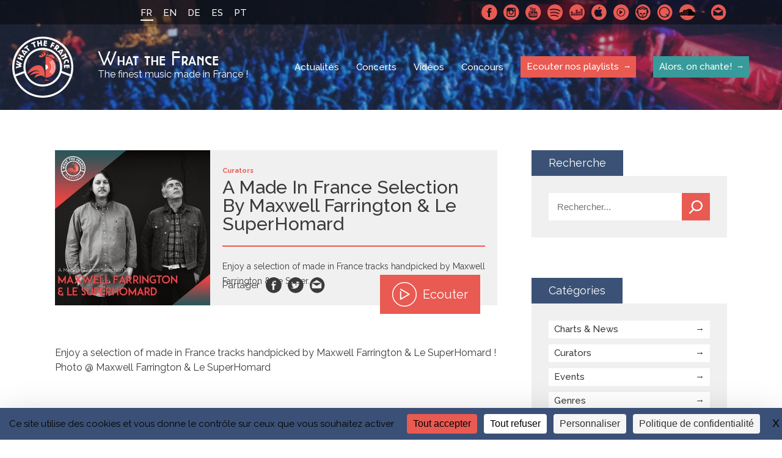

--- FILE ---
content_type: text/html; charset=UTF-8
request_url: https://whatthefrance.org/fr/playlists/a-made-in-france-selection-by-maxwell-farrington-le-superhomard/
body_size: 9971
content:
<!doctype html>

<html lang="fr-FR">
<head>
    <meta charset="UTF-8">
    <meta http-equiv="x-ua-compatible" content="ie=edge">
	<meta name="viewport" content="width=device-width, initial-scale=1"> 
    <title>A Made In France Selection By Maxwell Farrington &amp; Le SuperHomard - What the France</title>
<link data-rocket-preload as="style" href="https://fonts.googleapis.com/css?family=Raleway%3A400%2C500%2C600%2C700&#038;display=swap" rel="preload">
<link href="https://fonts.googleapis.com/css?family=Raleway%3A400%2C500%2C600%2C700&#038;display=swap" media="print" onload="this.media=&#039;all&#039;" rel="stylesheet">
<noscript data-wpr-hosted-gf-parameters=""><link rel="stylesheet" href="https://fonts.googleapis.com/css?family=Raleway%3A400%2C500%2C600%2C700&#038;display=swap"></noscript>
    

    <!-- ###################################################-->
    <!-- #################### WP HEAD ######################-->

    <meta name='robots' content='index, follow, max-image-preview:large, max-snippet:-1, max-video-preview:-1' />
<link rel="dns-prefetch" href="//tarteaucitron.io"><link rel="preconnect" href="https://tarteaucitron.io" crossorigin=""><!--cloudflare-no-transform--><script type="text/javascript" src="https://tarteaucitron.io/load.js?domain=whatthefrance.org&uuid=4a92f87bd92809bb83b00f7cf7537499aac731da"></script>
	<!-- This site is optimized with the Yoast SEO plugin v26.7 - https://yoast.com/wordpress/plugins/seo/ -->
	<link rel="canonical" href="https://whatthefrance.org/fr/playlists/a-made-in-france-selection-by-maxwell-farrington-le-superhomard/" />
	<meta property="og:locale" content="fr_FR" />
	<meta property="og:type" content="article" />
	<meta property="og:title" content="A Made In France Selection By Maxwell Farrington &amp; Le SuperHomard - What the France" />
	<meta property="og:description" content="Enjoy a selection of made in France tracks handpicked by Maxwell Farrington &amp; Le SuperHomard ! Photo @ Maxwell Farrington &amp; Le SuperHomard" />
	<meta property="og:url" content="https://whatthefrance.org/fr/playlists/a-made-in-france-selection-by-maxwell-farrington-le-superhomard/" />
	<meta property="og:site_name" content="What the France" />
	<meta property="og:image" content="https://whatthefrance.org/wp-content/uploads/2021/09/WTF-Cover-Collab_superhomard.jpg" />
	<meta property="og:image:width" content="1200" />
	<meta property="og:image:height" content="1200" />
	<meta name="twitter:card" content="summary_large_image" />
	<script type="application/ld+json" class="yoast-schema-graph">{"@context":"https://schema.org","@graph":[{"@type":"WebPage","@id":"https://whatthefrance.org/fr/playlists/a-made-in-france-selection-by-maxwell-farrington-le-superhomard/","url":"https://whatthefrance.org/fr/playlists/a-made-in-france-selection-by-maxwell-farrington-le-superhomard/","name":"A Made In France Selection By Maxwell Farrington & Le SuperHomard - What the France","isPartOf":{"@id":"https://whatthefrance.org/fr/#website"},"datePublished":"2021-09-23T15:01:00+00:00","breadcrumb":{"@id":"https://whatthefrance.org/fr/playlists/a-made-in-france-selection-by-maxwell-farrington-le-superhomard/#breadcrumb"},"inLanguage":"fr-FR","potentialAction":[{"@type":"ReadAction","target":["https://whatthefrance.org/fr/playlists/a-made-in-france-selection-by-maxwell-farrington-le-superhomard/"]}]},{"@type":"BreadcrumbList","@id":"https://whatthefrance.org/fr/playlists/a-made-in-france-selection-by-maxwell-farrington-le-superhomard/#breadcrumb","itemListElement":[{"@type":"ListItem","position":1,"name":"Home","item":"https://whatthefrance.org/fr/"},{"@type":"ListItem","position":2,"name":"Playlists","item":"https://whatthefrance.org/fr/playlists/"},{"@type":"ListItem","position":3,"name":"A Made In France Selection By Maxwell Farrington &#038; Le SuperHomard"}]},{"@type":"WebSite","@id":"https://whatthefrance.org/fr/#website","url":"https://whatthefrance.org/fr/","name":"What the France","description":"The finest music made in France !","publisher":{"@id":"https://whatthefrance.org/fr/#organization"},"potentialAction":[{"@type":"SearchAction","target":{"@type":"EntryPoint","urlTemplate":"https://whatthefrance.org/fr/?s={search_term_string}"},"query-input":{"@type":"PropertyValueSpecification","valueRequired":true,"valueName":"search_term_string"}}],"inLanguage":"fr-FR"},{"@type":"Organization","@id":"https://whatthefrance.org/fr/#organization","name":"What The France","url":"https://whatthefrance.org/fr/","logo":{"@type":"ImageObject","inLanguage":"fr-FR","@id":"https://whatthefrance.org/fr/#/schema/logo/image/","url":"https://whatthefrance.org/wp-content/uploads/2019/12/44688719_2251580388408837_694180218134331392_n-e1577679609190.png","contentUrl":"https://whatthefrance.org/wp-content/uploads/2019/12/44688719_2251580388408837_694180218134331392_n-e1577679609190.png","width":200,"height":200,"caption":"What The France"},"image":{"@id":"https://whatthefrance.org/fr/#/schema/logo/image/"}}]}</script>
	<!-- / Yoast SEO plugin. -->


<link href='https://fonts.gstatic.com' crossorigin rel='preconnect' />
<link rel="alternate" title="oEmbed (JSON)" type="application/json+oembed" href="https://whatthefrance.org/fr/wp-json/oembed/1.0/embed?url=https%3A%2F%2Fwhatthefrance.org%2Ffr%2Fplaylists%2Fa-made-in-france-selection-by-maxwell-farrington-le-superhomard%2F" />
<link rel="alternate" title="oEmbed (XML)" type="text/xml+oembed" href="https://whatthefrance.org/fr/wp-json/oembed/1.0/embed?url=https%3A%2F%2Fwhatthefrance.org%2Ffr%2Fplaylists%2Fa-made-in-france-selection-by-maxwell-farrington-le-superhomard%2F&#038;format=xml" />
<style id='wp-img-auto-sizes-contain-inline-css' type='text/css'>
img:is([sizes=auto i],[sizes^="auto," i]){contain-intrinsic-size:3000px 1500px}
/*# sourceURL=wp-img-auto-sizes-contain-inline-css */
</style>
<link rel='stylesheet' id='formidable-css' href='https://whatthefrance.org/wp-content/plugins/formidable/css/formidableforms.css?ver=191657' type='text/css' media='all' />
<style id='wp-emoji-styles-inline-css' type='text/css'>

	img.wp-smiley, img.emoji {
		display: inline !important;
		border: none !important;
		box-shadow: none !important;
		height: 1em !important;
		width: 1em !important;
		margin: 0 0.07em !important;
		vertical-align: -0.1em !important;
		background: none !important;
		padding: 0 !important;
	}
/*# sourceURL=wp-emoji-styles-inline-css */
</style>
<link rel='stylesheet' id='wp-block-library-css' href='https://whatthefrance.org/wp-includes/css/dist/block-library/style.min.css?ver=6.9' type='text/css' media='all' />
<style id='global-styles-inline-css' type='text/css'>
:root{--wp--preset--aspect-ratio--square: 1;--wp--preset--aspect-ratio--4-3: 4/3;--wp--preset--aspect-ratio--3-4: 3/4;--wp--preset--aspect-ratio--3-2: 3/2;--wp--preset--aspect-ratio--2-3: 2/3;--wp--preset--aspect-ratio--16-9: 16/9;--wp--preset--aspect-ratio--9-16: 9/16;--wp--preset--color--black: #000000;--wp--preset--color--cyan-bluish-gray: #abb8c3;--wp--preset--color--white: #ffffff;--wp--preset--color--pale-pink: #f78da7;--wp--preset--color--vivid-red: #cf2e2e;--wp--preset--color--luminous-vivid-orange: #ff6900;--wp--preset--color--luminous-vivid-amber: #fcb900;--wp--preset--color--light-green-cyan: #7bdcb5;--wp--preset--color--vivid-green-cyan: #00d084;--wp--preset--color--pale-cyan-blue: #8ed1fc;--wp--preset--color--vivid-cyan-blue: #0693e3;--wp--preset--color--vivid-purple: #9b51e0;--wp--preset--gradient--vivid-cyan-blue-to-vivid-purple: linear-gradient(135deg,rgb(6,147,227) 0%,rgb(155,81,224) 100%);--wp--preset--gradient--light-green-cyan-to-vivid-green-cyan: linear-gradient(135deg,rgb(122,220,180) 0%,rgb(0,208,130) 100%);--wp--preset--gradient--luminous-vivid-amber-to-luminous-vivid-orange: linear-gradient(135deg,rgb(252,185,0) 0%,rgb(255,105,0) 100%);--wp--preset--gradient--luminous-vivid-orange-to-vivid-red: linear-gradient(135deg,rgb(255,105,0) 0%,rgb(207,46,46) 100%);--wp--preset--gradient--very-light-gray-to-cyan-bluish-gray: linear-gradient(135deg,rgb(238,238,238) 0%,rgb(169,184,195) 100%);--wp--preset--gradient--cool-to-warm-spectrum: linear-gradient(135deg,rgb(74,234,220) 0%,rgb(151,120,209) 20%,rgb(207,42,186) 40%,rgb(238,44,130) 60%,rgb(251,105,98) 80%,rgb(254,248,76) 100%);--wp--preset--gradient--blush-light-purple: linear-gradient(135deg,rgb(255,206,236) 0%,rgb(152,150,240) 100%);--wp--preset--gradient--blush-bordeaux: linear-gradient(135deg,rgb(254,205,165) 0%,rgb(254,45,45) 50%,rgb(107,0,62) 100%);--wp--preset--gradient--luminous-dusk: linear-gradient(135deg,rgb(255,203,112) 0%,rgb(199,81,192) 50%,rgb(65,88,208) 100%);--wp--preset--gradient--pale-ocean: linear-gradient(135deg,rgb(255,245,203) 0%,rgb(182,227,212) 50%,rgb(51,167,181) 100%);--wp--preset--gradient--electric-grass: linear-gradient(135deg,rgb(202,248,128) 0%,rgb(113,206,126) 100%);--wp--preset--gradient--midnight: linear-gradient(135deg,rgb(2,3,129) 0%,rgb(40,116,252) 100%);--wp--preset--font-size--small: 13px;--wp--preset--font-size--medium: 20px;--wp--preset--font-size--large: 36px;--wp--preset--font-size--x-large: 42px;--wp--preset--spacing--20: 0.44rem;--wp--preset--spacing--30: 0.67rem;--wp--preset--spacing--40: 1rem;--wp--preset--spacing--50: 1.5rem;--wp--preset--spacing--60: 2.25rem;--wp--preset--spacing--70: 3.38rem;--wp--preset--spacing--80: 5.06rem;--wp--preset--shadow--natural: 6px 6px 9px rgba(0, 0, 0, 0.2);--wp--preset--shadow--deep: 12px 12px 50px rgba(0, 0, 0, 0.4);--wp--preset--shadow--sharp: 6px 6px 0px rgba(0, 0, 0, 0.2);--wp--preset--shadow--outlined: 6px 6px 0px -3px rgb(255, 255, 255), 6px 6px rgb(0, 0, 0);--wp--preset--shadow--crisp: 6px 6px 0px rgb(0, 0, 0);}:where(.is-layout-flex){gap: 0.5em;}:where(.is-layout-grid){gap: 0.5em;}body .is-layout-flex{display: flex;}.is-layout-flex{flex-wrap: wrap;align-items: center;}.is-layout-flex > :is(*, div){margin: 0;}body .is-layout-grid{display: grid;}.is-layout-grid > :is(*, div){margin: 0;}:where(.wp-block-columns.is-layout-flex){gap: 2em;}:where(.wp-block-columns.is-layout-grid){gap: 2em;}:where(.wp-block-post-template.is-layout-flex){gap: 1.25em;}:where(.wp-block-post-template.is-layout-grid){gap: 1.25em;}.has-black-color{color: var(--wp--preset--color--black) !important;}.has-cyan-bluish-gray-color{color: var(--wp--preset--color--cyan-bluish-gray) !important;}.has-white-color{color: var(--wp--preset--color--white) !important;}.has-pale-pink-color{color: var(--wp--preset--color--pale-pink) !important;}.has-vivid-red-color{color: var(--wp--preset--color--vivid-red) !important;}.has-luminous-vivid-orange-color{color: var(--wp--preset--color--luminous-vivid-orange) !important;}.has-luminous-vivid-amber-color{color: var(--wp--preset--color--luminous-vivid-amber) !important;}.has-light-green-cyan-color{color: var(--wp--preset--color--light-green-cyan) !important;}.has-vivid-green-cyan-color{color: var(--wp--preset--color--vivid-green-cyan) !important;}.has-pale-cyan-blue-color{color: var(--wp--preset--color--pale-cyan-blue) !important;}.has-vivid-cyan-blue-color{color: var(--wp--preset--color--vivid-cyan-blue) !important;}.has-vivid-purple-color{color: var(--wp--preset--color--vivid-purple) !important;}.has-black-background-color{background-color: var(--wp--preset--color--black) !important;}.has-cyan-bluish-gray-background-color{background-color: var(--wp--preset--color--cyan-bluish-gray) !important;}.has-white-background-color{background-color: var(--wp--preset--color--white) !important;}.has-pale-pink-background-color{background-color: var(--wp--preset--color--pale-pink) !important;}.has-vivid-red-background-color{background-color: var(--wp--preset--color--vivid-red) !important;}.has-luminous-vivid-orange-background-color{background-color: var(--wp--preset--color--luminous-vivid-orange) !important;}.has-luminous-vivid-amber-background-color{background-color: var(--wp--preset--color--luminous-vivid-amber) !important;}.has-light-green-cyan-background-color{background-color: var(--wp--preset--color--light-green-cyan) !important;}.has-vivid-green-cyan-background-color{background-color: var(--wp--preset--color--vivid-green-cyan) !important;}.has-pale-cyan-blue-background-color{background-color: var(--wp--preset--color--pale-cyan-blue) !important;}.has-vivid-cyan-blue-background-color{background-color: var(--wp--preset--color--vivid-cyan-blue) !important;}.has-vivid-purple-background-color{background-color: var(--wp--preset--color--vivid-purple) !important;}.has-black-border-color{border-color: var(--wp--preset--color--black) !important;}.has-cyan-bluish-gray-border-color{border-color: var(--wp--preset--color--cyan-bluish-gray) !important;}.has-white-border-color{border-color: var(--wp--preset--color--white) !important;}.has-pale-pink-border-color{border-color: var(--wp--preset--color--pale-pink) !important;}.has-vivid-red-border-color{border-color: var(--wp--preset--color--vivid-red) !important;}.has-luminous-vivid-orange-border-color{border-color: var(--wp--preset--color--luminous-vivid-orange) !important;}.has-luminous-vivid-amber-border-color{border-color: var(--wp--preset--color--luminous-vivid-amber) !important;}.has-light-green-cyan-border-color{border-color: var(--wp--preset--color--light-green-cyan) !important;}.has-vivid-green-cyan-border-color{border-color: var(--wp--preset--color--vivid-green-cyan) !important;}.has-pale-cyan-blue-border-color{border-color: var(--wp--preset--color--pale-cyan-blue) !important;}.has-vivid-cyan-blue-border-color{border-color: var(--wp--preset--color--vivid-cyan-blue) !important;}.has-vivid-purple-border-color{border-color: var(--wp--preset--color--vivid-purple) !important;}.has-vivid-cyan-blue-to-vivid-purple-gradient-background{background: var(--wp--preset--gradient--vivid-cyan-blue-to-vivid-purple) !important;}.has-light-green-cyan-to-vivid-green-cyan-gradient-background{background: var(--wp--preset--gradient--light-green-cyan-to-vivid-green-cyan) !important;}.has-luminous-vivid-amber-to-luminous-vivid-orange-gradient-background{background: var(--wp--preset--gradient--luminous-vivid-amber-to-luminous-vivid-orange) !important;}.has-luminous-vivid-orange-to-vivid-red-gradient-background{background: var(--wp--preset--gradient--luminous-vivid-orange-to-vivid-red) !important;}.has-very-light-gray-to-cyan-bluish-gray-gradient-background{background: var(--wp--preset--gradient--very-light-gray-to-cyan-bluish-gray) !important;}.has-cool-to-warm-spectrum-gradient-background{background: var(--wp--preset--gradient--cool-to-warm-spectrum) !important;}.has-blush-light-purple-gradient-background{background: var(--wp--preset--gradient--blush-light-purple) !important;}.has-blush-bordeaux-gradient-background{background: var(--wp--preset--gradient--blush-bordeaux) !important;}.has-luminous-dusk-gradient-background{background: var(--wp--preset--gradient--luminous-dusk) !important;}.has-pale-ocean-gradient-background{background: var(--wp--preset--gradient--pale-ocean) !important;}.has-electric-grass-gradient-background{background: var(--wp--preset--gradient--electric-grass) !important;}.has-midnight-gradient-background{background: var(--wp--preset--gradient--midnight) !important;}.has-small-font-size{font-size: var(--wp--preset--font-size--small) !important;}.has-medium-font-size{font-size: var(--wp--preset--font-size--medium) !important;}.has-large-font-size{font-size: var(--wp--preset--font-size--large) !important;}.has-x-large-font-size{font-size: var(--wp--preset--font-size--x-large) !important;}
/*# sourceURL=global-styles-inline-css */
</style>

<style id='classic-theme-styles-inline-css' type='text/css'>
/*! This file is auto-generated */
.wp-block-button__link{color:#fff;background-color:#32373c;border-radius:9999px;box-shadow:none;text-decoration:none;padding:calc(.667em + 2px) calc(1.333em + 2px);font-size:1.125em}.wp-block-file__button{background:#32373c;color:#fff;text-decoration:none}
/*# sourceURL=/wp-includes/css/classic-themes.min.css */
</style>
<link rel='stylesheet' id='slick-loader-css' href='https://whatthefrance.org/wp-content/themes/wtf/assets/vendor/slick/ajax-loader.gif?ver=8297fe3e' type='text/css' media='all' />
<link rel='stylesheet' id='slick-style-css' href='https://whatthefrance.org/wp-content/themes/wtf/assets/vendor/slick/slick.css?ver=8297fe3e' type='text/css' media='all' />
<link rel='stylesheet' id='slick-theme-css' href='https://whatthefrance.org/wp-content/themes/wtf/assets/vendor/slick/slick-theme.css?ver=8297fe3e' type='text/css' media='all' />
<link rel='stylesheet' id='wtf-normalize-css' href='https://whatthefrance.org/wp-content/themes/wtf/assets/css/main.min.css?ver=8297fe3e' type='text/css' media='all' />
<script type="text/javascript" src="https://whatthefrance.org/wp-includes/js/jquery/jquery.min.js?ver=3.7.1" id="jquery-core-js"></script>
<script type="text/javascript" src="https://whatthefrance.org/wp-includes/js/jquery/jquery-migrate.min.js?ver=3.4.1" id="jquery-migrate-js"></script>
<link rel="https://api.w.org/" href="https://whatthefrance.org/fr/wp-json/" /><link rel="alternate" title="JSON" type="application/json" href="https://whatthefrance.org/fr/wp-json/wp/v2/wtf-playlists/32740" /><link rel="EditURI" type="application/rsd+xml" title="RSD" href="https://whatthefrance.org/xmlrpc.php?rsd" />
<meta name="generator" content="WordPress 6.9" />
<link rel='shortlink' href='https://whatthefrance.org/fr/?p=32740' />
<meta name="generator" content="WPML ver:4.8.6 stt:1,4,3,42,2;" />

<link rel="manifest" href="https://whatthefrance.org/manifest.json">
<meta name="theme-color" content="#e95a52">
<link rel="shortcut icon" type="image/x-icon" href="https://whatthefrance.org/wp-content/uploads/2018/10/favicon-1.ico" />
<link rel="shortcut icon" type="image/png" href="https://whatthefrance.org/wp-content/uploads/2018/10/16-1.png" />
<link rel="icon" sizes="32x32" href="https://whatthefrance.org/wp-content/uploads/2018/10/32-1.png" />
<link rel="apple-touch-icon" sizes="32x32" href="https://whatthefrance.org/wp-content/uploads/2018/10/32-1.png" />
<link rel="icon" sizes="72x72" href="https://whatthefrance.org/wp-content/uploads/2018/10/72-1.png" />
<link rel="apple-touch-icon" sizes="72x72" href="https://whatthefrance.org/wp-content/uploads/2018/10/72-1.png" />
<link rel="icon" sizes="168x168" href="https://whatthefrance.org/wp-content/uploads/2018/10/168-1.png" />
<link rel="apple-touch-icon" sizes="168x168" href="https://whatthefrance.org/wp-content/uploads/2018/10/168-1.png" />
<link rel="icon" sizes="144x144" href="https://whatthefrance.org/wp-content/uploads/2018/10/144-1.png" />
<link rel="apple-touch-icon" sizes="144x144" href="https://whatthefrance.org/wp-content/uploads/2018/10/144-1.png" />
<link rel="icon" sizes="96x96" href="https://whatthefrance.org/wp-content/uploads/2018/10/96-1.png" />
<link rel="apple-touch-icon" sizes="96x96" href="https://whatthefrance.org/wp-content/uploads/2018/10/96-1.png" />
<link rel="icon" sizes="192x192" href="https://whatthefrance.org/wp-content/uploads/2018/10/192-1.png" />
<link rel="apple-touch-icon" sizes="192x192" href="https://whatthefrance.org/wp-content/uploads/2018/10/192-1.png" />
<link rel="icon" sizes="48x48" href="https://whatthefrance.org/wp-content/uploads/2018/10/48-1.png" />
<link rel="apple-touch-icon" sizes="48x48" href="https://whatthefrance.org/wp-content/uploads/2018/10/48-1.png" />
<!--[wtf-tracking-onload]-->
<script async src="https://www.googletagmanager.com/gtag/js?id=UA-100100653-1"></script>
<!-- Facebook Pixel Code -->
<script>
!function(f,b,e,v,n,t,s)
{if(f.fbq)return;n=f.fbq=function(){n.callMethod?
n.callMethod.apply(n,arguments):n.queue.push(arguments)};
if(!f._fbq)f._fbq=n;n.push=n;n.loaded=!0;n.version='2.0';
n.queue=[];t=b.createElement(e);t.async=!0;
t.src=v;s=b.getElementsByTagName(e)[0];
s.parentNode.insertBefore(t,s)}(window, document,'script',
'https://connect.facebook.net/en_US/fbevents.js');
fbq('init', '2226865584032051');
fbq('track', 'PageView');
</script>
<noscript><img height="1" width="1" style="display:none"
src="https://www.facebook.com/tr?id=2226865584032051&ev=PageView&noscript=1"
/></noscript>
<!-- End Facebook Pixel Code -->
<!--[/wtf-tracking-onload]-->
<!--[wtf-tracking-onpageview]-->
<script>
  window.dataLayer = window.dataLayer || [];
  function gtag(){dataLayer.push(arguments);}
  gtag('js', new Date());
  gtag('config', 'UA-100100653-1', { page_path: location.pathname+location.search+location.hash });
</script>
<!--[/wtf-tracking-onpageview]-->
<meta name="twitter:image" value="https://whatthefrance.org/wp-content/uploads/2021/09/WTF-Cover-Collab_superhomard.jpg" />
<meta name="twitter:site" value="@what_thefrance" />
		<style type="text/css" id="wp-custom-css">
			
		</style>
		<noscript><style id="rocket-lazyload-nojs-css">.rll-youtube-player, [data-lazy-src]{display:none !important;}</style></noscript>
    <!-- #################### WP HEAD ######################-->
    <!-- ###################################################-->

    <!-- Matomo Env -->
    <script>
    var _mtm = window._mtm = window._mtm || [];
    _mtm.push({
      'environment': 'prod',
      'matomoSiteId': '6'
    });
    </script>
    <!-- End Matomo Env -->

    <!-- Tarteaucitron.io -->
    <link rel="dns-prefetch" href="//tarteaucitron.io">
    <link rel="preconnect" href="https://tarteaucitron.io" crossorigin="">
    <script src="https://tarteaucitron.io/load.js?domain=whatthefrance.org&uuid=4a92f87bd92809bb83b00f7cf7537499aac731da"></script>
    <!-- End Tarteaucitron.io -->
<meta name="generator" content="WP Rocket 3.20.3" data-wpr-features="wpr_minify_js wpr_lazyload_images wpr_desktop" /></head>

<body class="wp-singular wtf-playlists-template-default single single-wtf-playlists postid-32740 wp-theme-wtf">

    <div data-rocket-location-hash="99bb46786fd5bd31bcd7bdc067ad247a" id="wrapper">
    <header data-rocket-location-hash="e7aa74f67d1031fc78b04e8ab17ba5c0" class="sinlge-head" style="background-image: url(https://whatthefrance.org/wp-content/uploads/2018/10/fouleconcert-3-1400x800.jpg">
        <div data-rocket-location-hash="52a8ebe1821793d9d47ed4039f7c695b" class="topBar">
            <div data-rocket-location-hash="ed725948df71e03efe6e0642677d07b0" class="wrap">
                <a href="#" class="menu-btn" title="Mobile menu link">
                    <span class="menu-btn-box">
                        <span class="menu-btn-inner"></span>
                    </span>
                </a>
                <ul class="languageSelector"><li class="current"><a>FR</a></li><li><a href="https://whatthefrance.org/playlists/a-made-in-france-selection-by-maxwell-farrington-le-superhomard/">EN</a></li><li><a href="https://whatthefrance.org/de/playlists/a-made-in-france-selection-by-maxwell-farrington-le-superhomard/">DE</a></li><li><a href="https://whatthefrance.org/es/playlists/a-made-in-france-selection-by-maxwell-farrington-le-superhomard/">ES</a></li><li><a href="https://whatthefrance.org/pt-pt/playlists/a-made-in-france-selection-by-maxwell-farrington-le-superhomard/">PT</a></li></ul>                        <div class="SocialMenuWrapper">
            <ul class="SocialMenu">
                                        <li><a href="https://www.facebook.com/whatthefrance" target="_blank" rel="noreferrer" class="facebook">Facebook</a></li>
                                        <li><a href="https://www.instagram.com/wt.france/" target="_blank" rel="noreferrer" class="instagram">Instagram</a></li>
                                        <li><a href="https://www.youtube.com/@WhatTheFrance" target="_blank" rel="noreferrer" class="youtube">Youtube</a></li>
                                        <li><a href="https://open.spotify.com/user/what_the_france" target="_blank" rel="noreferrer" class="spotify">Spotify</a></li>
                                        <li><a href="https://www.deezer.com/fr/profile/1514569262" target="_blank" rel="noreferrer" class="deezer">Deezer</a></li>
                                        <li><a href="https://search.itunes.apple.com/WebObjects/MZContentLink.woa/wa/link?app=music&path=music/WhatTheFrance" target="_blank" rel="noreferrer" class="applemusic">Apple Music</a></li>
                                        <li><a href="https://music.youtube.com/channel/UCTnRCk-5k2tKS4kuT8RrDng" target="_blank" rel="noreferrer" class="youtubmsc">Youtube Music</a></li>
                                        <li><a href="http://fr.napster.com/members/WhatTheFrance?ocode=social_user&pcode=social_user&cpath=Link&rsrc=user_profile" target="_blank" rel="noreferrer" class="napster">Napster</a></li>
                                        <li><a href="https://open.qobuz.com/playlist/1795594" target="_blank" rel="noreferrer" class="qmusic">Qobuz</a></li>
                                        <li><a href="https://soundcloud.com/what_the_france_cnm" target="_blank" rel="noreferrer" class="soundcloud">SoundCloud</a></li>
                                        <li class="contact"><a href="mailto:whatthefrance@cnm.fr" rel="noreferrer" target="_blank">Contactez nous</a></li>
                            </ul>
            <!-- <iframe src="https://open.spotify.com/follow/1/?uri=spotify:user:what_the_france&size=basic&theme=dark" width="200" height="25" scrolling="no" frameborder="0" style="border:none; overflow:hidden;" allowtransparency="true"></iframe> -->
            <div class="caption"><span>Spotify</span></div>        </div>
            </div>
        </div>

        
        
           
            
            <div class="navBar wrap-menu flex flexAlignCenter flexJustifySpaceBetween">
                <a href="https://whatthefrance.org/fr/" class="logo flex flexAlignCenter">
                    <span class="icon">WTF</span>
                    <span class="logoTxt"><span class="name">What the France</span><span class="baseline">The finest music made in France !</span></span>
                </a>

                <nav class="nav">
                    <ul id="menu-main-menu-fr" class="menu"><li id="menu-item-46" class="menu-item menu-item-type-post_type menu-item-object-page current_page_parent menu-item-46"><a href="https://whatthefrance.org/fr/news/">Actualités</a></li>
<li id="menu-item-183" class="menu-item menu-item-type-post_type_archive menu-item-object-wtf-gigs menu-item-183"><a href="https://whatthefrance.org/fr/live/">Concerts</a></li>
<li id="menu-item-748" class="menu-item menu-item-type-taxonomy menu-item-object-category menu-item-748"><a href="https://whatthefrance.org/fr/category/video-fr/">Vidéos</a></li>
<li id="menu-item-22292" class="menu-item menu-item-type-taxonomy menu-item-object-category menu-item-22292"><a href="https://whatthefrance.org/fr/category/concours-fr/">Concours</a></li>
<li id="menu-item-197" class="special menu-item menu-item-type-post_type menu-item-object-page menu-item-197"><a href="https://whatthefrance.org/fr/ecouter-nos-playlists/">Ecouter nos playlists</a></li>
<li id="menu-item-42896" class="special-pedagogy menu-item menu-item-type-custom menu-item-object-custom menu-item-42896"><a href="https://whatthefrance.org/fr/alors-on-chante/">Alors, on chante!</a></li>
</ul>                    
                    <ul class="languageSelector"><li class="current"><a>FR</a></li><li><a href="https://whatthefrance.org/playlists/a-made-in-france-selection-by-maxwell-farrington-le-superhomard/">EN</a></li><li><a href="https://whatthefrance.org/de/playlists/a-made-in-france-selection-by-maxwell-farrington-le-superhomard/">DE</a></li><li><a href="https://whatthefrance.org/es/playlists/a-made-in-france-selection-by-maxwell-farrington-le-superhomard/">ES</a></li><li><a href="https://whatthefrance.org/pt-pt/playlists/a-made-in-france-selection-by-maxwell-farrington-le-superhomard/">PT</a></li></ul>                    <!-- <iframe class="spotify_responsive is-responsive no-resize" src="https://open.spotify.com/follow/1/?uri=spotify:user:what_the_france&size=basic&theme=dark&show-count=0" width="200" height="25" scrolling="no" frameborder="0" style="border:none; overflow:hidden;" allowtransparency="true"></iframe>
                    <iframe class="spotify_desktop is-responsive no-resize" src="https://open.spotify.com/follow/1/?uri=spotify:user:what_the_france&size=detail&theme=dark&show-count=0" width="207" height="56" scrolling="no" frameborder="0" style="border:none; overflow:hidden;" allowtransparency="true"></iframe> -->
                            <div class="SocialMenuWrapper">
            <ul class="SocialMenu">
                                        <li><a href="https://www.facebook.com/whatthefrance" target="_blank" rel="noreferrer" class="facebook">Facebook</a></li>
                                        <li><a href="https://www.instagram.com/wt.france/" target="_blank" rel="noreferrer" class="instagram">Instagram</a></li>
                                        <li><a href="https://www.youtube.com/@WhatTheFrance" target="_blank" rel="noreferrer" class="youtube">Youtube</a></li>
                                        <li><a href="https://open.spotify.com/user/what_the_france" target="_blank" rel="noreferrer" class="spotify">Spotify</a></li>
                                        <li><a href="https://www.deezer.com/fr/profile/1514569262" target="_blank" rel="noreferrer" class="deezer">Deezer</a></li>
                                        <li><a href="https://search.itunes.apple.com/WebObjects/MZContentLink.woa/wa/link?app=music&path=music/WhatTheFrance" target="_blank" rel="noreferrer" class="applemusic">Apple Music</a></li>
                                        <li><a href="https://music.youtube.com/channel/UCTnRCk-5k2tKS4kuT8RrDng" target="_blank" rel="noreferrer" class="youtubmsc">Youtube Music</a></li>
                                        <li><a href="http://fr.napster.com/members/WhatTheFrance?ocode=social_user&pcode=social_user&cpath=Link&rsrc=user_profile" target="_blank" rel="noreferrer" class="napster">Napster</a></li>
                                        <li><a href="https://open.qobuz.com/playlist/1795594" target="_blank" rel="noreferrer" class="qmusic">Qobuz</a></li>
                                        <li><a href="https://soundcloud.com/what_the_france_cnm" target="_blank" rel="noreferrer" class="soundcloud">SoundCloud</a></li>
                                        <li class="contact"><a href="mailto:whatthefrance@cnm.fr" rel="noreferrer" target="_blank">Contactez nous</a></li>
                            </ul>
            <!-- <iframe src="https://open.spotify.com/follow/1/?uri=spotify:user:what_the_france&size=basic&theme=dark" width="200" height="25" scrolling="no" frameborder="0" style="border:none; overflow:hidden;" allowtransparency="true"></iframe> -->
                    </div>
                    
                </nav>
            </div>
        
            

        
    </header>
    <main data-rocket-location-hash="6e5961a7f07002a87d72c3d55c699759">
<div class="wrap">
    <div class="playlistWrapper hasSidebar">

        <div class="sidebar">
            <a href="#" class="sidebarBtn">Afficher les filtres</a>
                   <div class="side-block">
            <h2>
                Recherche                            </h2>
            <div class="block-content">
                <form method="GET" action="https://whatthefrance.org/fr/playlists/" class="search-sidebar">
                    <input type="text" name="s" placeholder="Rechercher..." value="" />
                    <button>Recherche</button>
                </form>
            </div>
        </div>
            
                        <div class="side-block">
                <h2>Catégories</h2>
                <div class="block-content">
                    <ul class="category-list">
                                                        <li class=""><a href="https://whatthefrance.org/fr/playlists-cat/charts-fr/">Charts &amp; News</a></li>
                                                        <li class=""><a href="https://whatthefrance.org/fr/playlists-cat/curators-fr/">Curators</a></li>
                                                        <li class=""><a href="https://whatthefrance.org/fr/playlists-cat/events-fr/">Events</a></li>
                                                        <li class=""><a href="https://whatthefrance.org/fr/playlists-cat/genres-fr/">Genres</a></li>
                                                        <li class=""><a href="https://whatthefrance.org/fr/playlists-cat/partners-fr/">Partners</a></li>
                                                        <li class=""><a href="https://whatthefrance.org/fr/playlists-cat/pedagogy-fr/">Pedagogy</a></li>
                                                        <li class=""><a href="https://whatthefrance.org/fr/playlists-cat/themes-fr/">Themes</a></li>
                                            </ul>
                </div>
            </div>


            			<div class="side-block">
				<h2>Newsletter</h2>
				<div class="block-content">
					<div class="newsletter-form newsletter-sidebar "><label for="newsinput">Receive the latest news about made in France music</label><a href="https://whatthefrance.org/newsletter/" title="S’abonner">S’abonner</a></div>				</div>
			</div>
		
        </div>
        

        <div class="playListBloc singleBloc">
            <div class="playListBloc-wrap">
                <div class="thumbnail">
                    <img data-src="https://whatthefrance.org/wp-content/uploads/2021/09/WTF-Cover-Collab_superhomard-254x254.jpg" class="lazyload" alt="WTF&#8212;Cover-Collab_superhomard" />                </div> 
                <div class="infos">
                    <span class="tag">Curators</span>
                    <h2>A Made In France Selection By Maxwell Farrington &#038; Le SuperHomard</h2>
                    <span class="separator"></span>
                    <span class="desc">Enjoy a selection of made in France tracks handpicked by Maxwell Farrington & Le Super...</span>


                    <div class="share flex flexAlignCenter ">	<span class="label">Partager</span>	<a href="https://www.facebook.com/sharer/sharer.php?u=https://whatthefrance.org/fr/playlists/a-made-in-france-selection-by-maxwell-farrington-le-superhomard/" class="facebook" target="_blank" rel="noreferrer">Facebook</a>	<a href="https://twitter.com/intent/tweet?url=https://whatthefrance.org/fr/playlists/a-made-in-france-selection-by-maxwell-farrington-le-superhomard/&text=A+Made+In+France+Selection+By+Maxwell+Farrington+%26+Le+SuperHomard&hashtags=WTF" class="twitter" target="_blank" rel="noreferrer">Twitter</a>	<a href="mailto:?subject=What%20the%20France%20%3A%20A%20Made%20In%20France%20Selection%20By%20Maxwell%20Farrington%20%26%20Le%20SuperHomard&body=https://whatthefrance.org/fr/playlists/a-made-in-france-selection-by-maxwell-farrington-le-superhomard/" class="mail" target="_blank" rel="noreferrer">Email</a></div>                    <a href="#" class="btn btnPlaylist orange playlist-click" data-id="32740">
                        <svg version="1.1" x="0px" y="0px" width="40px" height="40px" viewBox="0 0 213.7 213.7" enable-background="new 0 0 213.7 213.7" xml:space="preserve">

                        <polygon class='triangle' fill="none" stroke-width="10" stroke-linecap="round" stroke-linejoin="round" stroke-miterlimit="10" points="
                            73.5,62.5 148.5,105.8 73.5,149.1 "/>
                        
                        <circle class='circle' fill="none"  stroke-width="8" stroke-linecap="round" stroke-linejoin="round" stroke-miterlimit="10" cx="106.8" cy="106.8" r="103.3"/>

                        <circle class='circle-white' fill="none"  stroke-width="8" stroke-linecap="round" stroke-linejoin="round" stroke-miterlimit="10" cx="106.8" cy="106.8" r="103.3"/>
                        </svg>
                        Ecouter                    </a>
                </div>
            </div>
        </div>

        <p>Enjoy a selection of made in France tracks handpicked by Maxwell Farrington &amp; Le SuperHomard ! Photo @ Maxwell Farrington &amp; Le SuperHomard</p>
  
    </div>
</div>

    <footer data-rocket-location-hash="a68e2bcbe7e2aacb5f42a86b70a6af6f">
        <div class="wrap flex flexJustifySpaceBetween flexAlignCenter">
            <ul id="menu-footer-menu-fr" class="footer-menu"><li id="menu-item-11451" class="menu-item menu-item-type-post_type menu-item-object-page menu-item-11451"><a href="https://whatthefrance.org/fr/mentions-legales/">Mentions Légales</a></li>
<li id="menu-item-11452" class="menu-item menu-item-type-post_type menu-item-object-page menu-item-11452"><a href="https://whatthefrance.org/fr/a-propos/">À propos</a></li>
</ul>
            <div class="right flex flexAlignCenter">
                        <div class="SocialMenuWrapper">
            <ul class="SocialMenu">
                                        <li><a href="https://www.facebook.com/whatthefrance" target="_blank" rel="noreferrer" class="facebook">Facebook</a></li>
                                        <li><a href="https://www.instagram.com/wt.france/" target="_blank" rel="noreferrer" class="instagram">Instagram</a></li>
                                        <li><a href="https://www.youtube.com/@WhatTheFrance" target="_blank" rel="noreferrer" class="youtube">Youtube</a></li>
                                        <li><a href="https://open.spotify.com/user/what_the_france" target="_blank" rel="noreferrer" class="spotify">Spotify</a></li>
                                        <li><a href="https://www.deezer.com/fr/profile/1514569262" target="_blank" rel="noreferrer" class="deezer">Deezer</a></li>
                                        <li><a href="https://search.itunes.apple.com/WebObjects/MZContentLink.woa/wa/link?app=music&path=music/WhatTheFrance" target="_blank" rel="noreferrer" class="applemusic">Apple Music</a></li>
                                        <li><a href="https://music.youtube.com/channel/UCTnRCk-5k2tKS4kuT8RrDng" target="_blank" rel="noreferrer" class="youtubmsc">Youtube Music</a></li>
                                        <li><a href="http://fr.napster.com/members/WhatTheFrance?ocode=social_user&pcode=social_user&cpath=Link&rsrc=user_profile" target="_blank" rel="noreferrer" class="napster">Napster</a></li>
                                        <li><a href="https://open.qobuz.com/playlist/1795594" target="_blank" rel="noreferrer" class="qmusic">Qobuz</a></li>
                                        <li><a href="https://soundcloud.com/what_the_france_cnm" target="_blank" rel="noreferrer" class="soundcloud">SoundCloud</a></li>
                            </ul>
            <!-- <iframe src="https://open.spotify.com/follow/1/?uri=spotify:user:what_the_france&size=basic&theme=dark" width="200" height="25" scrolling="no" frameborder="0" style="border:none; overflow:hidden;" allowtransparency="true"></iframe> -->
                    </div>
                <div class="logo-container">
                    <a href="https://cnm.fr/en/" rel="noreferrer" target="_blank" class="burex-logo">Le bureau export</a>
                </div>
            </div>
        </div>
    </footer>
    </main>
</div>
<!-- ###################################################-->
<!-- ################### WP FOOTER #####################-->

<script type="speculationrules">
{"prefetch":[{"source":"document","where":{"and":[{"href_matches":"/fr/*"},{"not":{"href_matches":["/wp-*.php","/wp-admin/*","/wp-content/uploads/*","/wp-content/*","/wp-content/plugins/*","/wp-content/themes/wtf/*","/fr/*\\?(.+)"]}},{"not":{"selector_matches":"a[rel~=\"nofollow\"]"}},{"not":{"selector_matches":".no-prefetch, .no-prefetch a"}}]},"eagerness":"conservative"}]}
</script>
<script type="text/javascript" src="https://whatthefrance.org/wp-content/themes/wtf/assets/vendor/slick/slick.min.js?ver=1.0.0" id="slick-min-js-js"></script>
<script data-minify="1" type="text/javascript" src="https://whatthefrance.org/wp-content/cache/min/1/wp-content/themes/wtf/assets/js/slider.js?ver=1768904215" id="slider-js"></script>
<script data-minify="1" type="text/javascript" src="https://whatthefrance.org/wp-content/cache/min/1/wp-content/themes/wtf/assets/vendor/fittext.js?ver=1768904215" id="wtf-fittext-js"></script>
<script type="text/javascript" src="https://whatthefrance.org/wp-content/themes/wtf/assets/vendor/lazysizes.min.js?ver=8297fe3e" id="wtf-laztload-js"></script>
<script type="text/javascript" id="formidable-js-extra">
/* <![CDATA[ */
var frm_js = {"ajax_url":"https://whatthefrance.org/wp-admin/admin-ajax.php","images_url":"https://whatthefrance.org/wp-content/plugins/formidable/images","loading":"Chargement\u2026","remove":"Supprimer","offset":"4","nonce":"015e3beba0","id":"ID","no_results":"Aucun r\u00e9sultat","file_spam":"Ce fichier semble ind\u00e9sirable.","calc_error":"Il y a une erreur dans le calcul dans le champ avec cl\u00e9","empty_fields":"Veuillez remplir les champs obligatoires pr\u00e9c\u00e9dents avant de mettre un fichier en ligne.","focus_first_error":"1","include_alert_role":"1","include_resend_email":""};
//# sourceURL=formidable-js-extra
/* ]]> */
</script>
<script type="text/javascript" src="https://whatthefrance.org/wp-content/plugins/formidable/js/frm.min.js?ver=6.26.1" id="formidable-js"></script>
<script type="text/javascript" id="wtf-main-js-extra">
/* <![CDATA[ */
var rest_object_playlist = {"api_nonce":"d445923ba6","api_url":"https://whatthefrance.org/fr/wp-json/rest/playlist/"};
var WTFSettings = {"pageLoader":{"include":["https://whatthefrance.org"],"exclude":["https://whatthefrance.org/wp-admin"]}};
//# sourceURL=wtf-main-js-extra
/* ]]> */
</script>
<script type="text/javascript" src="https://whatthefrance.org/wp-content/themes/wtf/assets/js/main.min.js?ver=8297fe3e" id="wtf-main-js"></script>
<script type="text/javascript" id="mo-newsletter-js-extra">
/* <![CDATA[ */
var rest_object_newsletter = {"api_nonce":"d445923ba6","api_url":"https://whatthefrance.org/fr/wp-json/rest/newsletter/","success_message":"Votre email \u00e0 bien \u00e9t\u00e9 renseign\u00e9 dans notre liste","already_message":"Votre email est d\u00e9j\u00e0 renseign\u00e9 dans notre liste","invalid_message":"Votre email est invalide","error_message":"Un erreur s'est produite, veuillez r\u00e9essayer ult\u00e9rieurement"};
//# sourceURL=mo-newsletter-js-extra
/* ]]> */
</script>
<script type="text/javascript" src="https://whatthefrance.orgwp-content/themes/wtf/includes/mo_newsletter/js/newsletters.js?ver=1.0.0" id="mo-newsletter-js"></script>
<script>window.lazyLoadOptions=[{elements_selector:"img[data-lazy-src],.rocket-lazyload",data_src:"lazy-src",data_srcset:"lazy-srcset",data_sizes:"lazy-sizes",class_loading:"lazyloading",class_loaded:"lazyloaded",threshold:300,callback_loaded:function(element){if(element.tagName==="IFRAME"&&element.dataset.rocketLazyload=="fitvidscompatible"){if(element.classList.contains("lazyloaded")){if(typeof window.jQuery!="undefined"){if(jQuery.fn.fitVids){jQuery(element).parent().fitVids()}}}}}},{elements_selector:".rocket-lazyload",data_src:"lazy-src",data_srcset:"lazy-srcset",data_sizes:"lazy-sizes",class_loading:"lazyloading",class_loaded:"lazyloaded",threshold:300,}];window.addEventListener('LazyLoad::Initialized',function(e){var lazyLoadInstance=e.detail.instance;if(window.MutationObserver){var observer=new MutationObserver(function(mutations){var image_count=0;var iframe_count=0;var rocketlazy_count=0;mutations.forEach(function(mutation){for(var i=0;i<mutation.addedNodes.length;i++){if(typeof mutation.addedNodes[i].getElementsByTagName!=='function'){continue}
if(typeof mutation.addedNodes[i].getElementsByClassName!=='function'){continue}
images=mutation.addedNodes[i].getElementsByTagName('img');is_image=mutation.addedNodes[i].tagName=="IMG";iframes=mutation.addedNodes[i].getElementsByTagName('iframe');is_iframe=mutation.addedNodes[i].tagName=="IFRAME";rocket_lazy=mutation.addedNodes[i].getElementsByClassName('rocket-lazyload');image_count+=images.length;iframe_count+=iframes.length;rocketlazy_count+=rocket_lazy.length;if(is_image){image_count+=1}
if(is_iframe){iframe_count+=1}}});if(image_count>0||iframe_count>0||rocketlazy_count>0){lazyLoadInstance.update()}});var b=document.getElementsByTagName("body")[0];var config={childList:!0,subtree:!0};observer.observe(b,config)}},!1)</script><script data-no-minify="1" async src="https://whatthefrance.org/wp-content/plugins/wp-rocket/assets/js/lazyload/17.8.3/lazyload.min.js"></script>    
<!-- ################### WP FOOTER #####################-->
<!-- ###################################################-->
<script>var rocket_beacon_data = {"ajax_url":"https:\/\/whatthefrance.org\/wp-admin\/admin-ajax.php","nonce":"3fb0fea32b","url":"https:\/\/whatthefrance.org\/fr\/playlists\/a-made-in-france-selection-by-maxwell-farrington-le-superhomard","is_mobile":false,"width_threshold":1600,"height_threshold":700,"delay":500,"debug":null,"status":{"atf":true,"lrc":true,"preconnect_external_domain":true},"elements":"img, video, picture, p, main, div, li, svg, section, header, span","lrc_threshold":1800,"preconnect_external_domain_elements":["link","script","iframe"],"preconnect_external_domain_exclusions":["static.cloudflareinsights.com","rel=\"profile\"","rel=\"preconnect\"","rel=\"dns-prefetch\"","rel=\"icon\""]}</script><script data-name="wpr-wpr-beacon" src='https://whatthefrance.org/wp-content/plugins/wp-rocket/assets/js/wpr-beacon.min.js' async></script></body>
</html>
<!-- This website is like a Rocket, isn't it? Performance optimized by WP Rocket. Learn more: https://wp-rocket.me - Debug: cached@1769080231 -->